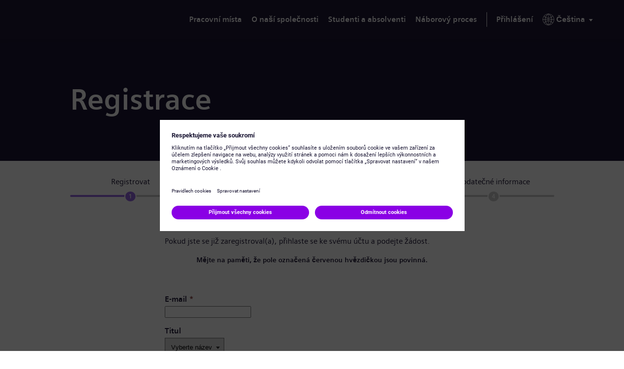

--- FILE ---
content_type: text/html;charset=UTF-8
request_url: https://jobs.siemens-energy.com/cs_CZ/jobs/Register?amp%3Bamp%3Bamp%3Bamp%3Bamp%3Bamp%3Bsource=External+Career+Site
body_size: 11564
content:

                
    
            
        
    
    
    
    
            
    
                                                
    
    
                
            
    <!DOCTYPE html>
<html lang="cs-CZ" xml:lang="cs-CZ" xmlns="http://www.w3.org/1999/xhtml">
    <head><meta name="csp-nonce" content="6dec928b3b24bc30e0a582bd79d20a7a62fbe42a147c7efe9dca5ccf8b8574e9"/><meta name="avature.wizard.registrars" content="[{&quot;wizardId&quot;:934,&quot;settings&quot;:{&quot;isInternationalizationEnabled&quot;:true,&quot;autoPartialSaveInterval&quot;:null,&quot;shouldShowFieldByField&quot;:false,&quot;uploadedResumeId&quot;:null,&quot;largeFilesUploadParams&quot;:[]},&quot;fields&quot;:[{&quot;fieldId&quot;:&quot;36717&quot;,&quot;registrars&quot;:[{&quot;type&quot;:&quot;Field&quot;,&quot;name&quot;:&quot;PlainTextField&quot;}]},{&quot;fieldId&quot;:&quot;29473&quot;,&quot;registrars&quot;:[{&quot;type&quot;:&quot;Field&quot;,&quot;name&quot;:&quot;SeparatorField&quot;,&quot;settings&quot;:{&quot;collapseButtonLabel&quot;:&quot;&quot;,&quot;expandButtonLabel&quot;:&quot;&quot;,&quot;collapseExpandButtonLocation&quot;:&quot;top&quot;}}]},{&quot;fieldId&quot;:&quot;29474&quot;,&quot;registrars&quot;:[{&quot;type&quot;:&quot;Field&quot;,&quot;name&quot;:&quot;InputField&quot;}],&quot;validationConditions&quot;:[{&quot;type&quot;:&quot;RequiredValidator&quot;,&quot;errorMessage&quot;:&quot;Toto pole je povinn\u00e9&quot;}]},{&quot;fieldId&quot;:&quot;29475&quot;,&quot;registrars&quot;:[{&quot;type&quot;:&quot;ValuesDatasource&quot;,&quot;name&quot;:&quot;LocalDatasource&quot;,&quot;settings&quot;:{&quot;options&quot;:[{&quot;id&quot;:&quot;1&quot;,&quot;name&quot;:&quot;Mr.&quot;},{&quot;id&quot;:&quot;2&quot;,&quot;name&quot;:&quot;Ms.&quot;},{&quot;id&quot;:&quot;3&quot;,&quot;name&quot;:&quot;Mrs.&quot;},{&quot;id&quot;:&quot;4&quot;,&quot;name&quot;:&quot;Dr.&quot;},{&quot;id&quot;:&quot;5&quot;,&quot;name&quot;:&quot;Prof.&quot;},{&quot;id&quot;:&quot;8&quot;,&quot;name&quot;:&quot;Mr.\/Mrs.&quot;}],&quot;portalUrlPath&quot;:&quot;\/cs_CZ\/jobs&quot;}},{&quot;type&quot;:&quot;Field&quot;,&quot;name&quot;:&quot;SelectField&quot;}]},{&quot;fieldId&quot;:&quot;29476&quot;,&quot;registrars&quot;:[{&quot;type&quot;:&quot;Field&quot;,&quot;name&quot;:&quot;InputField&quot;}],&quot;validationConditions&quot;:[{&quot;type&quot;:&quot;RequiredValidator&quot;,&quot;errorMessage&quot;:&quot;Toto pole je povinn\u00e9&quot;}]},{&quot;fieldId&quot;:&quot;29477&quot;,&quot;registrars&quot;:[{&quot;type&quot;:&quot;Field&quot;,&quot;name&quot;:&quot;InputField&quot;}],&quot;validationConditions&quot;:[{&quot;type&quot;:&quot;RequiredValidator&quot;,&quot;errorMessage&quot;:&quot;Toto pole je povinn\u00e9&quot;}]},{&quot;fieldId&quot;:&quot;29478&quot;,&quot;registrars&quot;:[{&quot;type&quot;:&quot;Field&quot;,&quot;name&quot;:&quot;InputField&quot;}],&quot;validationConditions&quot;:[{&quot;type&quot;:&quot;RequiredValidator&quot;,&quot;errorMessage&quot;:&quot;Toto pole je povinn\u00e9&quot;}]},{&quot;fieldId&quot;:&quot;29479&quot;,&quot;registrars&quot;:[{&quot;type&quot;:&quot;Field&quot;,&quot;name&quot;:&quot;InputField&quot;}],&quot;validationConditions&quot;:[{&quot;type&quot;:&quot;RequiredValidator&quot;,&quot;errorMessage&quot;:&quot;Toto pole je povinn\u00e9&quot;}]},{&quot;fieldId&quot;:&quot;29480&quot;,&quot;registrars&quot;:[{&quot;type&quot;:&quot;Field&quot;,&quot;name&quot;:&quot;InputField&quot;}],&quot;validationConditions&quot;:[{&quot;type&quot;:&quot;RequiredValidator&quot;,&quot;errorMessage&quot;:&quot;Toto pole je povinn\u00e9&quot;}]},{&quot;fieldId&quot;:&quot;31667&quot;,&quot;registrars&quot;:[{&quot;type&quot;:&quot;Field&quot;,&quot;name&quot;:&quot;PlainTextField&quot;}]},{&quot;fieldId&quot;:&quot;29482&quot;,&quot;registrars&quot;:[{&quot;type&quot;:&quot;ValuesDatasource&quot;,&quot;name&quot;:&quot;DatasetFieldOptionsDatasource&quot;,&quot;settings&quot;:{&quot;datasetFilters&quot;:[],&quot;optionFormatComponents&quot;:[{&quot;type&quot;:&quot;field&quot;,&quot;order&quot;:0,&quot;fieldNumberOrText&quot;:&quot;SgFpYW0tcI6uTJZmuGx4HJ71dWXyeWD0oNxHQMrIlcNyPYy1eLM9sLA=&quot;}],&quot;schemaFieldIdToUseForIndirectFiltering&quot;:&quot;QSVA7Ue6jWkhNEaFfI+XiWERFm+RN7aFaS76NcpmwbTsDK\/jc0KY&quot;,&quot;datasetSchemaSpecId&quot;:&quot;1AhUSTT37KnLM+J36d6n739XfAL+IMXKne1lC7MapIsDl4hlUCJOiFb2&quot;,&quot;datasetSchemaFieldId&quot;:&quot;QsQ4cgi97LZUpDr41KZdp7zsomCSS6+zEYwBkG1JMoYIidNAHU3ROk5Mln8=&quot;,&quot;portalUrlPath&quot;:&quot;\/cs_CZ\/jobs&quot;}},{&quot;type&quot;:&quot;Field&quot;,&quot;name&quot;:&quot;RadioButtonListField&quot;}],&quot;validationConditions&quot;:[{&quot;type&quot;:&quot;RequiredValidator&quot;,&quot;errorMessage&quot;:&quot;Toto pole je povinn\u00e9&quot;}]},{&quot;fieldId&quot;:&quot;29483&quot;,&quot;registrars&quot;:[{&quot;type&quot;:&quot;Field&quot;,&quot;name&quot;:&quot;PlainTextField&quot;}]},{&quot;fieldId&quot;:&quot;29484&quot;,&quot;registrars&quot;:[{&quot;type&quot;:&quot;Field&quot;,&quot;name&quot;:&quot;ButtonBarField&quot;,&quot;settings&quot;:{&quot;buttonsData&quot;:[{&quot;buttonId&quot;:2762,&quot;buttonType&quot;:&quot;cancelButton&quot;,&quot;workflowStepUpdateIds&quot;:&quot;&quot;,&quot;isAutomaticAction&quot;:false,&quot;disableButtonConditions&quot;:[]},{&quot;buttonId&quot;:2763,&quot;buttonType&quot;:&quot;saveButton&quot;,&quot;workflowStepUpdateIds&quot;:&quot;&quot;,&quot;isAutomaticAction&quot;:false,&quot;disableButtonConditions&quot;:[]}]}}]}]}]"/><meta name="avature.portal.id" content="140"/><meta name="avature.portal.name" content="Careers Marketplace"/><meta name="avature.portal.urlPath" content="jobs"/><meta name="avature.portal.lang" content="cs_CZ"/><meta name="avature.portal.page" content="Register"/><meta name="avature.portallist.search" content/>
        <meta http-equiv="content-type" content="text/html;charset=UTF-8" />
        <meta name="viewport" content="width=device-width, height=device-height, initial-scale=1.0, minimum-scale=1.0, maximum-scale=1.5, user-scalable=1" />
                                                        <meta property="og:title" content="Careers Marketplace" />
                
                                    <meta property="og:type" content="website" />
                
                                    <meta property="og:url" content="https://jobs.siemens-energy.com/cs_CZ/jobs/Register?amp%3Bamp%3Bamp%3Bamp%3Bamp%3Bamp%3Bsource=External+Career+Site" />
                
                                    <meta property="og:description" content="Careers Marketplace" />
                
                                    <meta property="og:image" content="https://jobs.siemens-energy.com/portal/140/images/logo--hiring-organization.webp" />
                            
            <meta name="Description" content="Careers Marketplace" />
                    <title>
        Register &#124; Siemens Energy - Careers Marketplace
    </title>
        <link href="/ASSET/portal/jquery/UI/1.13.2/jquery-ui.min.css?version=10.66.88-stable" rel="stylesheet"></link><link href="/portalpacks/web/assets/session-popup.BLx9OoOY.css" rel="stylesheet"></link><link id="dynamic-styles-marker">
<link rel="stylesheet" type="text/css" media="all" href="/portal/140/css/library__theme.css" />
<style type="text/css">
    /* COMPONENTS
    ========================================================================== */

    /* Logo
    -------------------------------------------------------------------------- */

    .body--siemensenergy-brand {
        --logo--background--image: url(https://jobs.siemens-energy.com/portal/140/images/logo--default.svg);
    }

    .body--gamesa-brand {
        --logo--background--image: url(https://jobs.siemens-energy.com/portal/140/images/logo--gamesa.webp);
    }

    /* MODULES
    ========================================================================== */

    /* Banner
    -------------------------------------------------------------------------- */

    .body--siemensenergy-brand {
        --banner--background--image: url(https://jobs.siemens-energy.com/portal/140/images/desktop-banner-bg.webp);
    }

    .body--gamesa-brand {
        --banner--background--image: url(https://jobs.siemens-energy.com/portal/140/images/desktop-banner-bg-gamesa.webp);
    }

    /* Media query to target only tablet */
    @media all and (min-width: 751px) and (max-width: 1024px) {
        .body--siemensenergy-brand {
            --banner--background--image: url(https://jobs.siemens-energy.com/portal/140/images/desktop-banner-bg.webp);
        }

        .body--gamesa-brand {
            --banner--background--image: url(https://jobs.siemens-energy.com/portal/140/images/desktop-banner-bg-gamesa.webp);
        }
    }

    /* Media query to target only mobile */
    @media all and (max-width: 750px) {
        .body--siemensenergy-brand {
            --banner--background--image: url(https://jobs.siemens-energy.com/portal/140/images/desktop-banner-bg.webp);
        }

        .body--gamesa-brand {
            --banner--background--image: url(https://jobs.siemens-energy.com/portal/140/images/desktop-banner-bg-gamesa.webp);
        }

    }

    /* Menu
    -------------------------------------------------------------------------- */

    .body--siemensenergy-brand {
        --menu--icon--image: url(https://jobs.siemens-energy.com/portal/140/images/icon--menu.svg);
    }

    /* Datasets
    -------------------------------------------------------------------------- */

    .body--siemensenergy-brand {
        --dataset--icon--remove: url(https://jobs.siemens-energy.com/portal/140/images/icon--remove.svg);
    }

    .body--siemensenergy-brand {
        --dataset--icon--add: url(https://jobs.siemens-energy.com/portal/140/images/icon--add.svg);
    }

    /* File upload
    -------------------------------------------------------------------------- */

    .body--siemensenergy-brand {
        --file--icon--remove: url(https://jobs.siemens-energy.com/portal/140/images/icon--remove.svg);
    }

    /* Photo upload
    -------------------------------------------------------------------------- */

    .body--siemensenergy-brand {
        --photo--upload--icon--user: url(https://jobs.siemens-energy.com/portal/140/images/icon--user.svg);
    }

    .body--siemensenergy-brand {
        --photo--upload--icon--remove: url(https://jobs.siemens-energy.com/portal/140/images/icon--remove.svg);
    }

    /* PAGETYPES
========================================================================== */

    /* Blocking login
    -------------------------------------------------------------------------- */

    .body--siemensenergy-brand {
        --login__body--background--image: url(https://jobs.siemens-energy.com/portal/140/images/login--bg--desktop.jpg);
    }

    /* Media query to target only tablet */
    @media all and (min-width: 751px) and (max-width: 1024px) {
        .body--siemensenergy-brand {
            --login__body--background--image: url(https://jobs.siemens-energy.com/portal/140/images/login--bg--tablet.jpg);
        }

    }

    /* Media query to target only mobile */
    @media all and (max-width: 750px) {
        .body--siemensenergy-brand {
            --login__body--background--image: url(https://jobs.siemens-energy.com/portal/140/images/login--bg--mobile.jpg);
        }

    }

    :root {
        --shareButton--email: url(https://jobs.siemens-energy.com/portal/140/images/sharebutton--email.svg);
        --shareButton--whatsapp: url(https://jobs.siemens-energy.com/portal/140/images/shareButton--whatsapp.webp);
        --shareButton--facebook: url(https://jobs.siemens-energy.com/portal/140/images/sharebutton--facebook.svg);
        --shareButton--linkedin: url(https://jobs.siemens-energy.com/portal/140/images/shareButton--linkedin.webp);
        --shareButton--twitter: url(https://jobs.siemens-energy.com/portal/140/images/sharebutton--twitter.svg);
        --shareButton--wechat: url(https://jobs.siemens-energy.com/portal/140/images/shareButton--wechat.webp);
        --shareButton--xing: url(https://jobs.siemens-energy.com/portal/140/images/sharebutton--xing.svg);
    }

</style>
<link id="corecss" rel="stylesheet" type="text/css" media="all" href="https://templates-static-assets.avacdn.net/cssLibrary/1.2/core.min.css" />

<link rel="stylesheet" type="text/css" media="all" href="/portal/140/select2/select2.css" />


<link rel="stylesheet" type="text/css" media="all" href="/portal/140/css/specifics.css" />
        <script src="/ASSET/portal/jquery/jquerycore/3.7.1/jquery.min.js?version=10.66.88-stable"></script><script src="/ASSET/portal/jquery/UI/1.13.2/jquery-ui.min.js?version=10.66.88-stable"></script><script src="/ASSET/portal/pjquery/pjQueryDeclaration.js?version=10.66.88-stable"></script><script src="/portalpacks/web/js/head/head.3416fa21.iife.js"></script><script src="https://static.siemens-energy.com/ote/global/ote.js" type="text/javascript"></script><script src="https://assets.adobedtm.com/d6da3a5d38dc/344ce94b72aa/launch-b47d9dfd99d3.min.js" type="text/javascript"></script>

        <link href="/portal/140/favicon.ico" rel="shortcut icon" id="favico" type="images/vnd.microsoft.icon">
                    

            <script type="module">
    EventManager.getInstance().addEventHandler(EventManager.EVENT_LOAD_NAME, function () {



    }, EventManager.PRIORITY_HIGH);
</script></head>

    <body class="
        body body--footer-sticky
                                                                                        body--Chrome body--Chrome131
        currentLang_cs_CZ
        body--siemensenergy-brand
                    ">
        <div class="body__content">
                            <header class="header header--mobile-menu--from-right">
                    <a class="visibility--hidden--visually skip-content focusable tpt_localAnchor" href="#main">
                        Přeskočit na obsah                    </a>
                    <a class="visibility--hidden--visually skip-content focusable tpt_localAnchor" href="#footer">
                        Skip to footer                    </a>

                    <div class="header__wrapper">
                        <div class="header__content">
                                                        <a class="header__logo" href="https://jobs.siemens-energy.com/cs_CZ/jobs">
                                <h1 aria-hidden="true">
                                    Siemens Energy
                                </h1>
                            </a>

                                                            



<div class="header__nav">
    <a class="tpt_mobile-menu--from-right--moves-over__trigger" aria-expanded="false" aria-haspopup="true" tabindex="0" role="menu">
        <span class="visibility--hidden--visually focusable">
            Nabídka        </span>
    </a>

    <div class="tpt_mobile-menu--from-right--moves-over">
        <nav class="nav" aria-label="Main site">
            <ul class="nav__list">
                                                                                            
                <li class="nav__item " >
                    <a class="nav__item__link" href="https://jobs.siemens-energy.com/cs_CZ/jobs/Jobs">
                        Pracovní místa                    </a>
                </li>

                <li class="nav__item">
                    <a class="nav__item__link" href="https://www.siemens-energy.com/global/en/company/about.html" target="_blank">
                        O naší společnosti                    </a>
                </li>

                <li class="nav__item">
                    <a class="nav__item__link" href="https://www.siemens-energy.com/global/en/home/careers/early-career-programs.html" target="_blank">
                        Studenti a absolventi                    </a>
                </li>

                <li class="nav__item">
                    <a class="nav__item__link" href="https://www.siemens-energy.com/us/en/home/careers/how-we-hire.html#3.-Selection,-offer-and-onboarding--tab-2" target="_blank">
                        Náborový proces                    </a>
                </li>
            </ul>

                            <ul class="nav__list nav__list--separator-left nav__list--user">
                                            <li class="nav__item " >
                            <a class="nav__item__link" href="https://jobs.siemens-energy.com/cs_CZ/jobs/Login">
                                Přihlášení                            </a>
                        </li>
                                    </ul>
            
                            <ul class="nav__list nav__list--overflows-left">
                    <li class="nav__item nav__item--has-subnav nav__item--has-subnav--overflows-left nav__item--has-subnav--with-arrow">
                        <a class="nav__item__link portalLanguages__placeholder" href="#" aria-expanded="false" aria-haspopup="true" aria-label="Aktuální jazyk" tabindex="0" data-au="ag-a-70" role="menu">
                            <img src="https://jobs.siemens-energy.com/portal/140/images/icon--internationalization.svg" alt="" loading="lazy" />

                            <span>
                                Aktuální jazyk
                            </span>
                        </a>

                        <div class="submenu__list submenu__list--overflows-not ">
                            <ul class="portalLanguages" role="menu" id="portalLanguagesMenu"><li class="portalLanguages__item portalLanguages__item--de_DE" role="none"><a class="portalLanguages__link" role="menuitem" lang="de" aria-current="false" href="https://jobs.siemens-energy.com/de_DE/jobs/Register">Deutsch</a></li><li class="portalLanguages__item portalLanguages__item--en_US" role="none"><a class="portalLanguages__link" role="menuitem" lang="en" aria-current="false" href="https://jobs.siemens-energy.com/en_US/jobs/Register">English</a></li><li class="portalLanguages__item portalLanguages__item--es_ES" role="none"><a class="portalLanguages__link" role="menuitem" lang="es" aria-current="false" href="https://jobs.siemens-energy.com/es_ES/jobs/Register">Español</a></li><li class="portalLanguages__item portalLanguages__item--fr_FR" role="none"><a class="portalLanguages__link" role="menuitem" lang="fr" aria-current="false" href="https://jobs.siemens-energy.com/fr_FR/jobs/Register">Français</a></li><li class="portalLanguages__item portalLanguages__item--hu_HU" role="none"><a class="portalLanguages__link" role="menuitem" lang="hu" aria-current="false" href="https://jobs.siemens-energy.com/hu_HU/jobs/Register">Magyar</a></li><li class="portalLanguages__item portalLanguages__item--nl_NL" role="none"><a class="portalLanguages__link" role="menuitem" lang="nl" aria-current="false" href="https://jobs.siemens-energy.com/nl_NL/jobs/Register">Nederlands</a></li><li class="portalLanguages__item portalLanguages__item--pt_PT" role="none"><a class="portalLanguages__link" role="menuitem" lang="pt" aria-current="false" href="https://jobs.siemens-energy.com/pt_PT/jobs/Register">Português</a></li><li class="portalLanguages__item portalLanguages__item--ro_RO" role="none"><a class="portalLanguages__link" role="menuitem" lang="ro" aria-current="false" href="https://jobs.siemens-energy.com/ro_RO/jobs/Register">Română</a></li><li class="portalLanguages__item portalLanguages__item--cs_CZ portalLanguages__item--selected" role="none"><a class="portalLanguages__link" role="menuitem" lang="cs" aria-current="page" href="https://jobs.siemens-energy.com/cs_CZ/jobs/Register">Čeština</a></li><li class="portalLanguages__item portalLanguages__item--zh_CN" role="none"><a class="portalLanguages__link" role="menuitem" lang="zh" aria-current="false" href="https://jobs.siemens-energy.com/zh_CN/jobs/Register">简体中文</a></li><li class="portalLanguages__item portalLanguages__item--zh_TW" role="none"><a class="portalLanguages__link" role="menuitem" lang="zh" aria-current="false" href="https://jobs.siemens-energy.com/zh_TW/jobs/Register">繁體中文</a></li><li class="portalLanguages__item portalLanguages__item--ja_JP" role="none"><a class="portalLanguages__link" role="menuitem" lang="ja" aria-current="false" href="https://jobs.siemens-energy.com/ja_JP/jobs/Register">日本語</a></li></ul>
                        </div>
                    </li>
                </ul>
                    </nav>
    </div>
</div>
                                                    </div>
                    </div>
                </header>
            
            <main class="main" id="main" role="main">
                                    <div class="banner banner--main">
                        <div class="banner__wrapper">
                                                        
                                                            <div class="banner__text">
                                                                        
                                        <h2 class="banner__text__title banner__text__title--0">
                    Registrace            </h2>
                                </div>
                                                    </div>
                    </div>
                
                <div class="secondary-banner">
                                                        </div>

                
                <div class="main__wrapper">
                    <div class="main__content">
                                
                        
                                                            
                            
    <ul class="list list--steps">
        
        
                                    
                <li class="list__item
                                            list__item--current
                                    " aria-current="1 Registrovat"                >
                    <div class="list__item__text">
                        <div class="list__item__text__title">
                            Registrovat
                        </div>

                        <div class="list__item__text__subtitle">
                            1<span class="visibility--only-mobile">/5</span>
                        </div>
                    </div>
                </li>
                                                
                <li class="list__item
                                    "                 >
                    <div class="list__item__text">
                        <div class="list__item__text__title">
                             Životopis
                        </div>

                        <div class="list__item__text__subtitle">
                            2<span class="visibility--only-mobile">/5</span>
                        </div>
                    </div>
                </li>
                                                
                <li class="list__item
                                    "                 >
                    <div class="list__item__text">
                        <div class="list__item__text__title">
                            Osobní údaje
                        </div>

                        <div class="list__item__text__subtitle">
                            3<span class="visibility--only-mobile">/5</span>
                        </div>
                    </div>
                </li>
                                                
                <li class="list__item
                                    "                 >
                    <div class="list__item__text">
                        <div class="list__item__text__title">
                            Dodatečné informace
                        </div>

                        <div class="list__item__text__subtitle">
                            4<span class="visibility--only-mobile">/5</span>
                        </div>
                    </div>
                </li>
                    
            </ul>
                    
        <section class="section">
            <div class="section__content section__content--w--narrower">
                                                <div class="login-note">
                                        Pokud jste se již zaregistroval(a), <a href="https://jobs.siemens-energy.com/cs_CZ/jobs/Login?forceLogin=1" class="link">přihlaste se ke svému účtu</a> a podejte žádost.                </div>

                <article class="article">
                    <div class="article__content">
                        <form class="form form--step1 form--focusable form--wizard  tpt_wizard" autocomplete="off" enctype="multipart/form-data" method="post" aria-label="Register for ">
                            <div id="wizard-id-934" class="wizard" data-id="934"><div id="liveErrorsContainer" role="alert" aria-live="polite" class="screenReaderVisibility"></div><input type="hidden" name="jobId"/><input type="hidden" name="jobIds"/><input type="hidden" name="referer" value="&quot;https:\/\/jobs.siemens-energy.com\/cs_CZ\/jobs\/ApplicationForm&quot;"/><input type="hidden" name="currentStepIndex" value="0"/><input type="hidden" name="entityData" value="[base64]"/><input type="hidden" name="visitedStepIds" value="2292"/><input type="hidden" name="committedStepIds" value="2292"/><input type="hidden" name="stepIndexesStack" value="0"/><fieldset class="Section Section1"><div class="fieldSpec  TextField fieldSpecPadder" id="fieldSpecContainer36717"><div class="description WizardFieldDescription tc_formDescription" id="36717-description"><div tabindex="-1"><div align="center"><br></div><div align="center"><strong>Mějte na paměti, že pole označená červenou hvězdičkou jsou povinná.</strong></div></div></div><div id="36717" class=" tc_formField"></div></div></fieldset><fieldset class="Section Section2"><div class=" Separator Separator2" id="fieldSpecContainer29473"><legend class="WizardFieldLabel tc_formTitle"></legend><div class="SeparatorDescription WizardFieldDescription tc_formDescription" id="29473"><span></span></div></div><div class="fieldSpec  EmailField isRequired fieldSpecPadder" id="fieldSpecContainer29474"><label class="requiredField WizardFieldLabel tc_formLabel" for="29474" id="29474-label">E-mail<span aria-hidden="true" class="labelRequiredIcon"> *</span></label><input type="email" id="29474" name="29474" tabindex="0" class=" EmailField WizardFieldInputContainer WizardFieldInput" value dir="auto" placeholder autocomplete="email" aria-labelledby="29474-label" data-required="true" required="true" aria-required="true"/></div><div class="fieldSpec  SalutationField fieldSpecPadder" id="fieldSpecContainer29475"><label class="WizardFieldLabel tc_formLabel" for="29475" id="29475-label">Titul</label><select id="29475" class="WizardFieldInputContainer WizardFieldInput" name="29475" tabindex="0"><option class="WizardFieldInput" value>Vyberte název</option><option class="WizardFieldInput" value="1">Mr.</option><option class="WizardFieldInput" value="2">Ms.</option><option class="WizardFieldInput" value="3">Mrs.</option><option class="WizardFieldInput" value="4">Dr.</option><option class="WizardFieldInput" value="5">Prof.</option><option class="WizardFieldInput" value="8">Mr./Mrs.</option></select></div><div class="fieldSpec  TextField isRequired fieldSpecPadder" id="fieldSpecContainer29476"><label class="requiredField WizardFieldLabel tc_formLabel" for="29476" id="29476-label">Jméno<span aria-hidden="true" class="labelRequiredIcon"> *</span></label><input type="text" id="29476" name="29476" tabindex="0" class=" TextField WizardFieldInputContainer WizardFieldInput" value dir="auto" placeholder autocomplete="given-name" aria-labelledby="29476-label" data-required="true" required="true" aria-required="true"/></div><div class="fieldSpec  TextField isRequired fieldSpecPadder" id="fieldSpecContainer29477"><label class="requiredField WizardFieldLabel tc_formLabel" for="29477" id="29477-label">Příjmení<span aria-hidden="true" class="labelRequiredIcon"> *</span></label><input type="text" id="29477" name="29477" tabindex="0" class=" TextField WizardFieldInputContainer WizardFieldInput" value dir="auto" placeholder autocomplete="family-name" aria-labelledby="29477-label" data-required="true" required="true" aria-required="true"/></div><div class="fieldSpec  TextField isRequired fieldSpecPadder" id="fieldSpecContainer29478"><label class="requiredField WizardFieldLabel tc_formLabel" for="29478" id="29478-label">Upřednostňovaný telefon<span aria-hidden="true" class="labelRequiredIcon"> *</span></label><div class="description WizardFieldDescription tc_formDescription" id="29478-description">Nepoužívejte prosím žádné zvláštní znaky a použijte maximálně 15 číslic.</div><input type="tel" id="29478" name="29478" tabindex="0" class=" TextField WizardFieldInputContainer WizardFieldInput" value dir="auto" placeholder autocomplete="tel" aria-labelledby="29478-label" aria-describedby="29478-description" data-required="true" required="true" aria-required="true"/></div><div class="fieldSpec  PasswordField isRequired fieldSpecPadder" id="fieldSpecContainer29479"><label class="requiredField WizardFieldLabel tc_formLabel" for="29479" id="29479-label">Heslo<span aria-hidden="true" class="labelRequiredIcon"> *</span></label><div class="description WizardFieldDescription tc_formDescription" id="29479-description"><p>Vaše heslo musí:</p>
<ul><li>Musí mít alespoň 8 znaků.</li><li>Musí obsahovat velká a malá písmena, alespoň jednu číslici a jeden symbol.</li><li>Nesmí obsahovat žádné osobní informace.</li><li>Nesmí obsahovat běžně používané výrazy.</li></ul></div><input type="password" id="29479" name="29479" tabindex="0" class=" PasswordField WizardFieldInputContainer WizardFieldInput" value dir="auto" placeholder autocomplete="new-password" aria-labelledby="29479-label" aria-describedby="29479-description" data-required="true" required="true" aria-required="true"/></div><div class="fieldSpec  PasswordField isRequired fieldSpecPadder" id="fieldSpecContainer29480"><label class="requiredField WizardFieldLabel tc_formLabel" for="29480" id="29480-label">Potvrzení hesla<span aria-hidden="true" class="labelRequiredIcon"> *</span></label><input type="password" id="29480" name="29480" tabindex="0" class=" PasswordField WizardFieldInputContainer WizardFieldInput" value dir="auto" placeholder autocomplete="new-password" aria-labelledby="29480-label" data-required="true" required="true" aria-required="true"/></div><div class="fieldSpec  TextField fieldSpecPadder" id="fieldSpecContainer31667"><div class="description WizardFieldDescription tc_formDescription" id="31667-description"><div tabindex="-1"><font style="font-size: var(--font--size);"><strong style=""></strong><div style="display: inline;">
<p class="MsoListParagraph"><strong>Oznámení o ochraně osobních údajů</strong></p>
<p class="MsoListParagraph"></p>
<p class="MsoListParagraph">Vážená uchazečko / vážený uchazeči,</p>
<p class="MsoListParagraph"></p>
<p class="MsoListParagraph">Děkujeme vám za zájem o pracovní pozici ve společnosti Siemens Energy a/nebo Siemens Gamesa.</p>
<p class="MsoListParagraph">Společnosti Siemens Energy a Siemens Gamesa společně tvoří skupinu Siemens Energy (dále jako „Siemens Energy“).</p>
<p class="MsoListParagraph"></p>
<p class="MsoListParagraph">Udělal/a jste první krok k nové příležitosti kariéry u společnosti Siemens Energy. Vyplňte prosím svou žádost. Pokud souhlasíte s tím, aby vaše údaje byly přístupné všem relevantním společnostem skupiny Siemens Energy, zvýší se díky kompletnímu profilu pravděpodobnost, že vás naši náboráři vyhledají pro budoucí pracovní příležitosti.</p>
</div></font></div></div><div id="31667" class=" tc_formField"></div></div><div class="fieldSpec form__item--full-width RadioButtonListFormField isRequired fieldSpecPadder" id="fieldSpecContainer29482"><fieldset role="presentation"><legend class="requiredField WizardFieldLabel tc_formLabel" id="29482-label">Vyberte prosím některou z možností:<span aria-hidden="true" class="labelRequiredIcon"> *</span></legend><div id="29482" class="RadioButtonListContainer tc_formField" aria-labelledby="29482-label" aria-activedescendant role="radiogroup" aria-required="true" required="true" data-required="true"><input type="hidden" name="29482" value/><div class="cb"><input type="radio" name="29482" class="form__item--full-width RadioButtonListFormField" value="811308" id="29482_811308" data-option-name="Zpřístupnit mé údaje pouze společnosti Siemens Energy Global GmbH &amp; Co. KG a společnostem skupiny Siemens Energy, které nabízejí příslušnou pracovní pozici, aby o mě uvažovaly pouze pro pracovní pozici, o kterou se ucházím." role="radio" aria-checked="false"/><label class="WizardFieldInput" for="29482_811308">&nbsp;Zpřístupnit mé údaje pouze společnosti Siemens Energy Global GmbH &amp; Co. KG a společnostem skupiny Siemens Energy, které nabízejí příslušnou pracovní pozici, aby o mě uvažovaly pouze pro pracovní pozici, o kterou se ucházím.</label></div><div class="cb"><input type="radio" name="29482" class="form__item--full-width RadioButtonListFormField" value="811307" id="29482_811307" data-option-name="Zpřístupnit mé údaje všem relevantním společnostem skupiny Siemens Energy po celém světě, aby o mě uvažovaly pro otevřené pozice, které odpovídají mému profilu." role="radio" aria-checked="false"/><label class="WizardFieldInput" for="29482_811307">&nbsp;Zpřístupnit mé údaje všem relevantním společnostem skupiny Siemens Energy po celém světě, aby o mě uvažovaly pro otevřené pozice, které odpovídají mému profilu.</label></div></div></fieldset></div><div class="fieldSpec form__item--full-width TextField fieldSpecPadder" id="fieldSpecContainer29483"><div class="description WizardFieldDescription tc_formDescription" id="29483-description"><div tabindex="-1"><div><font style="font-size: var(--font--size);">Podrobnosti o tom, jak nakládáme s vašimi osobními údaji, najdete v našem <a href="https://talent.siemens-energy.com/dpcsfiles" target="_blank" rel="noreferrer noopener">Oznámení o ochraně osobních údajů</a>.&nbsp;</font></div> <div><font style="font-size: var(--font--size);"><br></font></div> <div><font style="font-size: var(--font--size);">(Toto nastavení je možné kdykoli změnit ve vašem profilu uchazeče.)</font></div> 
​</div></div><div id="29483" class="form__item--full-width tc_formField"></div></div><div class="fieldSpec wiz_buttonBar ButtonBarField fieldSpecPadder" id="fieldSpecContainer29484"><fieldset><legend class="WizardFieldLabel tc_formLabel" id="29484-label"></legend><div id="29484" class="button-bar__wrap tc_formField"><button class="cancelButton tc_formButton" id="29484-cancel" name="cancel" tabindex="0" type="reset" value data-buttonId="2762">Zrušit</button> <button class="saveButton tc_formButton" id="29484-save" name="save" tabindex="0" type="submit" value data-buttonId="2763" formnovalidate>potvrdit</button> </div></fieldset></div></fieldset></div><input type="hidden" name="sourceId" value="579" /><input type="hidden" name="source" value="" /><input type="hidden" name="tags" value="ecmp|external candidate|portal user" /><input type="hidden" name="redirectURL" value="" />
                        </form>
                    </div>
                </article>
            </div>
        </section>
                        </div>
                </div>

                                            </main>

                            

                    
                
<footer id="footer" class="footer" aria-label="Zápatí" role="contentinfo">
    <div class="footer__wrapper">
        <div class="footer__content--grid">
            <div class="footer__grid__item">
                <div class="button-bar">
                    <a href="https://siemensenergy.service-now.com/extjobs" target="_blank" class="button button--icon button--icon-contact">Kontaktujte nás</a>
                </div>
            </div>

            <div class="footer__grid__item footer__social">
                <a class="footer__social__item" target="_blank" href="https://www.facebook.com/SiemensEnergy" aria-label="Facebook">
                    <img class="footer__social__item__icon" src="https://jobs.siemens-energy.com/portal/140/images/social-media--facebook.svg" alt="Facebook" loading="lazy">
                </a>

                <a class="footer__social__item" target="_blank" href="https://twitter.com/siemens_energy" aria-label="X">
                    <img class="footer__social__item__icon" src="https://jobs.siemens-energy.com/portal/140/images/social-media--twitter.svg" alt="X" loading="lazy">
                </a>

                <a class="footer__social__item" target="_blank" href="https://www.linkedin.com/showcase/siemens-energy" aria-label="LinkedIn">
                    <img class="footer__social__item__icon" src="https://jobs.siemens-energy.com/portal/140/images/social-media--linkedin.svg" alt="LinkedIn" loading="lazy">
                </a>

                                    <a class="footer__social__item" target="_blank" href="https://www.glassdoor.com/Overview/Working-at-Siemens-Energy-EI_IE4393689.11,25.htm" aria-label="Glassdoor">
                        <img class="footer__social__item__icon" src="https://jobs.siemens-energy.com/portal/140/images/social-media--glassdoor.svg" alt="Glassdoor" loading="lazy">
                    </a>
                    <div class="footer__french--disclaimer">
                        En cliquant sur les icônes ci-dessous, vous serez redirigé vers les réseaux sociaux, qui pourront être en anglais.                    </div>

                            </div>

            <div class="footer__grid__item footer__links footer__links--global">
                                    <ul class="list">
                        <li class="list__item">
                            <a href="https://www.siemens-energy.com/global/en/general/accommodation-for-disability.html" target="_blank" class="footer__links__item link">
                                Pouze pro USA: Požádat o přizpůsobení pro osoby se zdravotním postižením                            </a>
                        </li>
                        <li class="list__item">
                            <a href="https://www.siemens-energy.com/us/en/company/jobs/labor-condition-applications.html " target="_blank" class="footer__links__item link">
                                Žádost o pracovní podmínky                            </a>
                        </li>
                        <li class="list__item">
                            <a href="https://www.siemens-energy.com/global/en.html" target="_blank" class="footer__links__item link" aria-label="Globální web">
                                siemens-energy.com                            </a>
                            <span>Globální web</span>
                        </li>
                    </ul>
                            </div>

            <div class="footer__grid__item footer__links footer__links--portal">
                <a class="footer__links__item link" target="_blank" href="https://www.siemens-energy.com/global/en/general/corporate-information.html">
                    Informace o společnosti                </a>

                <a class="footer__links__item link" target="_blank" href="https://www.siemens-energy.com/global/en/general/privacy-notice.html">
                    Oznámení o ochraně osobních údajů                </a>

                <a class="footer__links__item link" target="_blank" href="https://www.siemens-energy.com/global/en/general/cookie-notice.html">
                    Oznámení o souborech cookie                </a>

                <a class="footer__links__item link" target="_blank" href="https://www.siemens-energy.com/global/en/general/terms-of-use.html">
                    Podmínky použití                </a>

                                    <a class="footer__links__item link" target="_blank" href="https://www.siemens-energy.com/global/en/home/company/cybersecurity/encrypted-communication.html">
                        Digitální identifikační číslo                    </a>
                            </div>

            <div class="footer__grid__item footer__rights__copy footer__grid__item--separator">
                <p class="paragraph">Siemens Energy je ochranná známka licencovaná společností Siemens AG.</p>
                                    <p class="paragraph">&copy; Siemens Energy, 2020 - 2026</p>
                            </div>

        </div>
    </div>
</footer>
                    </div>

        <script>
/**
* This variable will define every property we need to pass to Templates core library as we can't define twig variables on JS files.
*/
var config = {
        "pageParameters": {
            "personSort": null,
            "personSortDirection": null,
            "jobSort": null,
            "jobSortDirection": null,
            "jobRecordsPerPage": "",
            "personRecordsPerPage": ""
        },
        "jobLabel": "folder",
        "STEP_INDEX": "0" || null,
        "wizardModalViewEnabled": "" || false,
        "wizardHasErrors": "" || false,
        "sortedBy": "Seřazeno podle ",
        "loading": "Načítání ",
        "plugins": {
            "popper": {
                "js": "https://templates-static-assets.avacdn.net/jsLibrary/plugins/tippy/popper.min.js"
            },
            "tooltip": {
                "js": "https://templates-static-assets.avacdn.net/jsLibrary/plugins/tippy/tippy-bundle.umd.js",
                "css": "https://templates-static-assets.avacdn.net/jsLibrary/plugins/tippy/tippy.css"
            },
            "popup": {
                "js": "https://templates-static-assets.avacdn.net/jsLibrary/plugins/glightbox/glightbox.min.js",
                "css": "https://templates-static-assets.avacdn.net/jsLibrary/plugins/glightbox/glightbox.min.css"
            },
            "slider": {
                "js": "https://templates-static-assets.avacdn.net/jsLibrary/plugins/swiper/swiper-bundle.min.js",
                "css": "https://templates-static-assets.avacdn.net/jsLibrary/plugins/swiper/swiper-bundle.min.css"
            }
        },
        "navigation": {
            "comingFrom": "right",
            "movingEffect": "over"
        },
        "stickyAside": 0,
        "stickyHeader": 0,
        "stickyBanner": 0,
        "page": {
            "PORTAL_BASE_REAL_URL": "https://jobs.siemens-energy.com/portal/140",
            "wizardPageBackTo": "https://jobs.siemens-energy.com/cs_CZ/jobs/Jobs",
        },
        "relatedJobs": {
            "relatedJobsEnabled": 1,
            "url": "",
            "selector": "#relatedJobs"
        },
        "jobInfo":{
            "url": "https://jobs.siemens-energy.com/cs_CZ/jobs/JobInfo"
        },
        "jobSocialShare":{
            "url": "https://jobs.siemens-energy.com/cs_CZ/jobs/SocialShareMethod"
        },
        "convertDatesToUserTZ": {
            "CSSClass": "timelocal",
            "convertDatesToUserTZEnabled": 1,
            "loggedUserTZ": Intl.DateTimeFormat().resolvedOptions().timeZone,
            "weekday": "long",
            "day": "numeric",
            "month": "long",
            "hour": "numeric",
            "minute": "numeric",
            "hour12": "1",
        },
        "userLang": "cs_CZ",
        "breadcrumbsEnabled": 0,
        "isHome": 0,
        "isJobs": 0,
        "isFolderDetail": 0,
        "isMyApplications": 0,
        "isPopup": 0,
        "confirmation": 0,
        "isResumeUpload": 0,
        "hotJobsCount": 0,
        "minHotJobsLoop": 4,
        "portalHomeUrl": "https://jobs.siemens-energy.com/cs_CZ/jobs",
        "comeFromTeaser": 0,
        "comeFromSearchJobsCountry": 0,
        "comeFromSearchJobsMain": 0,
        "searchResultCount": "",
        "portalPage": "Register",
        "searchJobsObject": ""
    };

var lightbox;
var slider;
var Templates;
</script>





    <script>
        document.addEventListener("TemplatesReady", function() {
            // Obtain the first focusable element
            const firstFocusableElement = document.querySelector('.form--focusable input:not([type="hidden"]), .form--focusable select, .form--focusable textarea, .form--focusable button, .form--focusable a[href]');
            // Focus on the first focusable element
            if (firstFocusableElement) {
                firstFocusableElement.focus();
            }
        });
    </script>

        <script src="https://templates-static-assets.avacdn.net/jsLibrary/1/core.min.js" defer></script>
        <script src="/portal/140/js/specifics.js" defer></script>

    <script src="/portalpacks/web/js/session-popup.8MwVmfd9.js" type="module"></script><script src="/portalpacks/web/js/body/body.665a937e.iife.js"></script><script type="text/javascript">
        var service = EventManager.getInstance();
        service.addEventHandler(EventManager.EVENT_LOAD_NAME, function() {AccessibleErrorValidationHandler.setWizardValidationAccessible.apply(this, ["Vyskytly se chyby, opravte je.","Zobrazit podrobnosti","Skr\u00fdt podrobnosti",""])}, EventManager.PRIORITY_MEDIUM);
        service.addEventHandler(EventManager.EVENT_LOAD_NAME, function() {Fields.onFieldValueChange.apply(this, ["29475"])}, EventManager.PRIORITY_MEDIUM);
</script><portal-data id="synapserBootstrap" data-enabled data-usePermanentConnection="true" data-pageSessionId data-applicationName="customPortal" data-applicationCode="customPortal_140" data-logoutUrl data-publicSessionName="sPx5x2l5A8F2UIKRq4rdviVzY7S1" data-cortex="3" data-trackerCode="pGLHA17NIzm_uzaY-9Z7gCeJo2R1" data-packVersion="777d1534043fd1eb9c6313741a6909faacad7d53"></portal-data><portal-data id="showAlertOnSessionIdleTimeout" data-title="Relace vypršela" data-message="Z důvodu ochrany soukromí a zabezpečení vašich údajů se relace po delší době nečinnosti automaticky ukončí." data-mainButton="Přejít zpět na domovskou stránku" data-timeout="7201000" data-portalUrl="https://jobs.siemens-energy.com/cs_CZ/jobs"></portal-data><portal-data id="showAlertOnSessionMaxLifetime" data-title="Relace vypršela" data-message="Z důvodu ochrany osobních údajů a bezpečnosti vypršela platnost vaší uživatelské relace, protože dosáhla maximální doby trvání." data-mainButton="Přejít zpět na domovskou stránku" data-timeout="57601000" data-portalUrl="https://jobs.siemens-energy.com/cs_CZ/jobs"></portal-data><portal-data id="sessionConfigData" data-checkInterval="600000" data-interceptorCheckInterval="1000" data-maxLifetimeVerificationMode="local"></portal-data></body>
</html>
                                                        
        
    

                            
            
            
    
    
    
    

                    
                    
        


--- FILE ---
content_type: text/css
request_url: https://jobs.siemens-energy.com/portalpacks/web/assets/body/HorizontalLine.444aca1c.css
body_size: -4
content:
.SettingsModalHorizontalLine {
    background-color: var(--video--color--white);
    height: 2px;
}